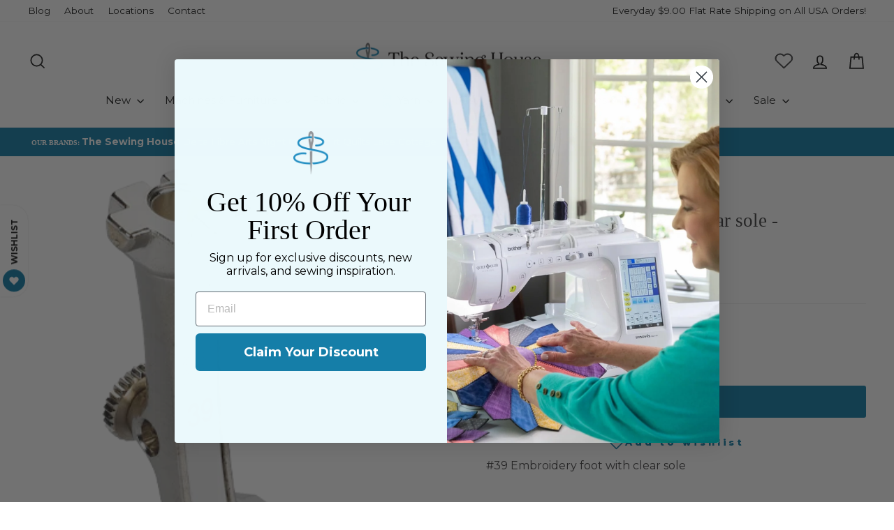

--- FILE ---
content_type: text/html; charset=UTF-8
request_url: https://api.commentsold.com/videeo/v1/sdk/the_sewing_house_incshvideeo?token=eyJjdHkiOiJKV1QiLCJhbGciOiJIUzI1NiIsInR5cCI6IkpXVCJ9.eyJpYXQiOjE3Njk1ODczMTYsImlkIjoiNzczZjhiNTktZDE3Mi00OGFmLTgyZGItMzdiNTExMjkzZmM5Iiwic2NwIjoidmlkZWVvIn0.M7tFNmvhlGscJzthW2DF80a6ZsHon0XnUn2y9m-RYT0&locale=en-US&currency=USD
body_size: 2897
content:
<!DOCTYPE html>
<html>
<head lang="en-US">
    <meta charset="utf-8" />
    <meta name="viewport" content="width=device-width, initial-scale=1" />
    <title>Videeo</title>

            <link rel="preload" href="https://sdk.justsell.live/assets/viewer-1750263744498297cfee5.css" as="style" onload="this.onload=null;this.rel='stylesheet'">
    </head>


<body id='videeo-viewer-body' style='overflow: hidden; background-color: transparent'>
    
            <script src="https://sdk.justsell.live/assets/viewer.7dbe39e2.js" id='scriptFile' defer></script>
    
    <div class="container" style="max-width: unset;">
        <div class="col-xs-12">
            <div id="cs-videeo--mount"></div>
        </div>
    </div>

    <!--suppress JSUnresolvedVariable -->
    <script >
                document.getElementById('scriptFile').addEventListener('load', initVideeoViewer);
                function getI18nFromURL() {
            const searchParams = new URLSearchParams(window.location.search);
            const i18n = {
                locale: searchParams.get('locale'),
                currency: searchParams.get('currency'),
            }
            return Object.keys(i18n).length > 0 ? i18n : undefined;
        }
        function initVideeoViewer() {
            VideeoViewer.init({
                baseUrl: "https://api.commentsold.com/videeo/v1/sdk/the_sewing_house_incshvideeo",
                brandColor: "#2C53D3",
                customFont: {"title":"Open Sans","url":"https:\/\/fonts.googleapis.com\/css2?family=Open+Sans:ital,wght@0,400;0,600;1,300\u0026display=swap"},
                soldKeyword: "Sold",
                displaySoldCommentOnProductView: "1",
                customization: {
                    enableReplays: true,
                    hideNowShowing: false,
                    useRoundedCorners: true,
                    theme: "light"
                },
                fontColor: "",
                isLotwStreamingEnabled: "1",
                loginUrl: "https:\/\/api.commentsold.com\/videeo\/v1\/sdk\/the_sewing_house_incshvideeo\/facebook-auth",
                mountPoint: "cs-videeo--mount",
                pusherConfig: {"channels":{"presence":"presence-LiveSale2-the_sewing_house_incshvideeo","private":"private-LiveSale2-the_sewing_house_incshvideeo","public-product-overlay":"new-product-overlay-the_sewing_house_incshvideeo","shopifySync":"private-ShopifyProductSync-the_sewing_house_incshvideeo"},"cluster":"mt1","key":"53a66097dc63e4d9ec44","authUrl":"https:\/\/api.commentsold.com\/videeo\/v1\/sdk\/the_sewing_house_incshvideeo\/pusher\/auth"},
                redirectUrl: "https://the-sewing-house-inc.myshopify.com/pages/live-shopping",
                shopId: "the_sewing_house_incshvideeo",
                streamId: "",
                token: "eyJjdHkiOiJKV1QiLCJhbGciOiJIUzI1NiIsInR5cCI6IkpXVCJ9.eyJpYXQiOjE3Njk1ODczMTYsImlkIjoiNzczZjhiNTktZDE3Mi00OGFmLTgyZGItMzdiNTExMjkzZmM5Iiwic2NwIjoidmlkZWVvIn0.M7tFNmvhlGscJzthW2DF80a6ZsHon0XnUn2y9m-RYT0",
                user: null,
                i18n: getI18nFromURL(),
                isMiniplayerDisabled: false            });
        }
    </script>
</body>

</html>


--- FILE ---
content_type: text/css
request_url: https://shopthesewinghouse.com/cdn/shop/t/34/assets/custom.css?v=169917197268936001981734044636
body_size: 1261
content:
.btn--small{font-size:13px}.brand-bar{font-weight:700;text-align:left;letter-spacing:0;font-family:var(--typeHeaderPrimary),var(--typeHeaderFallback);font-size:10px}.brand-bar a{font-family:var(--typeBasePrimary),var(--typeBaseFallback);display:inline-block;margin-inline:5px;font-size:13.6px;font-weight:400}.brand-bar .active{font-weight:700}.logo-bar__item{padding:0 15px 20px;margin:0}@media screen and (max-width: 749px){.logo-bar__item{flex:0 1 250px}}.collection__description{max-width:750px}.product-single__sku{font-size:13px}#widget-fave-html .ssw-icon-heart-o:before,#widget-fave-html .ssw-icon-heart:before{color:#157ea8!important}#widget-fave-html .ssw-fave-btn[data-button-type=default] .ssw-fave-btn-content,#widget-fave-html .ssw-fave-btn[data-button-type=add_to_cart],#widget-fave-html .ssw-fave-btn[data-button-type=wishlist_button],#widget-fave-html .ssw-fave-link[data-button-type=link],.ssw-fave-btn-content:hover{background-color:#fff!important}#ssw-fave-page-side-bar .ssw-fave-list-header{border:none!important}select.cbb-recommendations-empty-variant-select{display:none!important}#infiniteoptions-container{margin-bottom:15px}.cart__item-price-col{align-self:center}@media screen and (max-width: 1049px){.cart__item-sub{display:block}.cart__item-price-col{text-align:left!important;margin-top:15px}}.site-footer .grid__item[data-type=custom] .image-wrap{width:48px;height:60px!important;padding-bottom:0!important}.site-footer .grid__item[data-type=newsletter]{text-align:center;width:100%;margin-block:50px}.site-footer .grid__item[data-type=newsletter] .footer__item-padding{padding:0}.index-section:has(.jdgm-rev-widg){margin-top:30px}.quantity-selector+.quantity-label,.quantity-selector.quantity-selector--fractions .quantity-selector__input,.quantity-selector .quantity-selector__input-fractions{display:none}.js-qty__wrapper{max-width:120px}.js-qty__num{text-align:center}.quantity-selector.quantity-selector--fractions .quantity-selector__input-fractions{background:#fff;border:1px solid;border-color:var(--colorBorder);display:block;font-family:inherit;font-size:14px;font-size:.9em;height:100%;line-height:1.15;margin:0;padding:.75em 0;text-align:center;width:100%}.quantity-selector--fractions{margin-right:10px;margin-bottom:30px}.cart__item-sub .quantity-selector--fractions{margin-bottom:0;margin-right:10px}.quantity-selector__input-fractions{text-align:center}[data-quantity-selector-input]{display:none}.cart__remove a{text-decoration:underline;text-transform:uppercase;font-size:.75em;letter-spacing:.1em}.template-alternate #cloud_search_filters_root{display:none}.custom-banner--space-top{padding-top:25px}.custom-banner--space-bottom{padding-bottom:25px}.custom-banner-content{display:flex;min-height:200px;max-width:1420px;margin-inline:auto;gap:5%}.custom-banner-text{text-align:left;flex:1;display:flex;flex-wrap:wrap;justify-content:space-between;align-items:center;align-content:center;padding:30px;max-width:100%}.custom-banner-text .h2{max-width:280px;margin-inline:0;font-size:38px;line-height:48px}.custom-banner-text p{max-width:450px;margin-inline:auto}@media screen and (max-width: 749px){.custom-banner-text{justify-content:initial}.custom-banner-text p{margin-inline:0}}.custom-banner-text p:last-child{margin-bottom:0}.custom-banner-image{max-width:35%;width:100%;position:relative}.custom-banner--right .custom-banner-image{order:2}.custom-banner-image-wrapper{position:absolute;height:100%;width:100%}.custom-banner-image img{object-fit:cover;width:100%;height:100%}.custom-banner--full-width .custom-banner-content{flex-wrap:wrap;position:relative}.custom-banner--full-width .custom-banner-image{width:100%;max-width:100%;position:absolute;height:100%;z-index:1}.custom-banner--full-width .custom-banner-text{width:100%;max-width:100%;position:relative;z-index:10;background-color:#fff0}.custom-banner--full-width .custom-banner-text-content{width:50%}.custom-banner--full-width__right .custom-banner-text-content{margin-left:auto}.custom-banner--full-width__center .custom-banner-text{width:100%;justify-content:center;text-align:center}@media only screen and (max-width: 749px){.custom-banner-content{flex-wrap:wrap}.custom-banner-image{width:100%;max-width:100%;padding-bottom:60%}.custom-banner--full-width .custom-banner-text-content{width:175px}.custom-banner--right .custom-banner-image{order:1}.custom-banner-text{order:2}}@media only screen and (min-width: 769px){.custom-banner .type-banner__image{flex:0 0 45%}}.landing-collection{margin-block:50px}@media screen and (min-width: 769px){.landing-col-grid{display:flex}}.landing-collection .grid-overflow-wrapper{display:block;flex:1}.landing-collection-header{margin-bottom:30px;padding-right:20px;width:100%}.landing-collection h2{margin-bottom:20px;line-height:1.25}.landing-collection .btn{font-size:13px}@media screen and (min-width: 750px){.landing-collection-header{width:25%}.landing-collection .grid-overflow-wrapper{display:flex;justify-content:center}.landing-collection .grid--uniform{flex:1}.landing-collection .grid__item.grid-product{clear:none!important;width:33%}}.landing-hero .page-width{padding:0}.landing-hero .logo img{margin:auto auto 25px}@media only screen and (min-width: 769px){.landing-hero .feature-row{min-height:600px}.landing-hero .feature-row__text--right{padding:30px;max-width:465px}.landing-hero .image-wrap{height:100%!important;padding:0!important}}@media only screen and (max-width: 768px){.feature-row__text{padding:30px 20px;max-width:465px}}.landing-hero .feature-row{display:grid;grid-template-columns:1fr 1fr}.landing-hero .feature-row,.landing-hero .feature-row--50 .feature-row__images{margin:0}.landing-hero .feature-row--66 .feature-row__images{padding:0}.landing-hero .feature-row__images{height:100%}.landing-hero .feature-row__images *{height:100%;display:block}.landing-hero .btn{font-weight:800;padding:9px 17px;letter-spacing:3.9px;margin-inline:5px}.landing-hero .btn--tertiary{border:1px solid}@media screen and (max-width: 499px){.landing-hero .btn{padding:9px 10px;margin:20px 5px;font-size:.75em}}@media screen and (max-width: 768px){.landing-hero .feature-row{grid-template-columns:1fr}.landing-hero .page-width{padding:0}}.collection-item__title--heading{line-height:1.3}.grid-product__vendor{opacity:1}.site-nav__link--yarn{padding-left:40px}.yarn-icon{display:inline-block;margin-right:8px;vertical-align:bottom;position:absolute;left:16px;top:0}.mobile-yarn{padding-left:38px}.mobile-yarn .yarn-icon{top:11px}.ssw-icon-heart{color:var(--colorCartDot)!important}.cart__page-col label[for=CartNote]{font-family:var(--typeHeaderPrimary),var(--typeHeaderFallback);font-size:20px;letter-spacing:0}.cart__page-col small{text-align:center;margin-bottom:30px}.cart__page-col small p{margin-top:0;margin-bottom:15px;line-height:1.4}.cart__item-sub.cart__item-row{font-weight:700}#ssw-async-html{z-index:20;position:relative}.aeo-text-columns .subtitle,.aeo-text-columns .price{display:block}.aeo-text-columns .subtitle{font-size:15px;font-weight:600;line-height:20.8px;margin-bottom:8px}.aeo-text-columns .price{margin-bottom:.8rem}.aeo-text-columns .price s{margin-right:10px}.aeo-text-columns .section-description{max-width:38rem;margin-left:auto;margin-right:auto;margin-top:1.3em;margin-bottom:1rem}.aeo-text-columns .btn{min-width:13.7rem}.aeo-text-columns p{margin-bottom:20px;padding-right:1rem}.aeo-text-columns p:not(:first-of-type){font-size:15px;padding-right:3rem}.feature-row-wrapper .feature-row-nomargin{display:flex;align-items:center;justify-content:space-between}.feature-row-wrapper .feature-row-nomargin .feature-row__item{margin:0}.feature-row-nomargin .feature-row__item h2{max-width:26rem}.feature-row-wrapper .feature-row-nomargin .feature-row__item .content-image{margin-bottom:1rem}.financing-container .border-container{padding:20px}.financing-container .border-container .financing-wrapper{border:2px dashed #157EA8}@media screen and (min-width: 769px){.aeo-text-columns .grid__item{display:flex;flex-direction:column;align-items:flex-start;justify-content:space-between;margin-bottom:40px}.aeo-text-columns .grid{display:flex;align-items:stretch;height:100%;flex-wrap:wrap}.feature-row-nomargin .feature-row__item{padding-left:0}.aeo-product-columns .section--divider{padding-top:43px}.aeo-product-columns .section-header h2{font-size:32px}.aeo-product-columns .aeo-text-columns .grid{display:flex}.aeo-product-columns .aeo-text-columns{max-width:1390px!important}}@media screen and (max-width: 768px){.hero--mobile--160px[data-mobile-natural=false]{height:160px}.hero--mobile--160px[data-mobile-natural=false] .hero__text-content{padding:0}.feature-row-wrapper .feature-row-nomargin{flex-direction:column}.feature-row--50 .feature-row__images{padding:0}.feature-row__text{padding:20px 20px 25px}}
/*# sourceMappingURL=/cdn/shop/t/34/assets/custom.css.map?v=169917197268936001981734044636 */


--- FILE ---
content_type: image/svg+xml
request_url: https://shopthesewinghouse.com/cdn/shop/files/yarn-icon.svg?v=1727133615&width=16
body_size: 5285
content:
<svg xmlns="http://www.w3.org/2000/svg" fill="none" viewBox="0 0 16 32" height="32" width="16">
<path fill="#157EA8" d="M13.2337 19.8421C10.6214 21.9061 6.83566 21.4624 4.77149 18.8499C2.70732 16.2373 3.1512 12.4518 5.76374 10.3876C8.37629 8.32347 12.1622 8.76703 14.2264 11.3796C16.2651 14.0118 15.8212 17.7978 13.2337 19.8421ZM6.1571 10.8855C3.81829 12.7334 3.42167 16.118 5.26935 18.4565C7.11703 20.7951 10.5018 21.1919 12.8404 19.3443C15.1789 17.4966 15.5758 14.1118 13.7281 11.7732C11.8804 9.43471 8.4963 9.03729 6.1571 10.8855Z"></path>
<path fill="#157EA8" d="M14.977 13.2519L14.0721 13.8455C11.4768 15.5728 8.0682 14.9928 6.1615 12.5795L5.17863 11.3355C5.1265 11.2696 5.10272 11.1856 5.11251 11.102C5.1223 11.0185 5.16487 10.9423 5.23086 10.8902C5.29684 10.838 5.38083 10.8143 5.46436 10.824C5.54788 10.8338 5.62409 10.8764 5.67622 10.9424L6.65909 12.1864C8.38893 14.3758 11.4462 14.8698 13.7484 13.3338L14.6285 12.7598C14.7528 12.6615 14.9506 12.7072 15.0489 12.8317C15.1421 13.0006 15.1015 13.1535 14.977 13.2519Z"></path>
<path fill="#157EA8" d="M14.1736 11.826L13.0894 12.6019C11.3189 13.839 8.85505 13.4822 7.51846 11.7906L6.41765 10.3973C6.36551 10.3313 6.34173 10.2473 6.35152 10.1638C6.36131 10.0803 6.40389 10.0041 6.46987 9.95194C6.53585 9.8998 6.61985 9.87602 6.70337 9.88581C6.78689 9.8956 6.8631 9.93818 6.91524 10.0042L8.01605 11.3974C9.15617 12.8404 11.2639 13.1553 12.7659 12.0899L13.8502 11.3141C13.9746 11.2157 14.1724 11.2614 14.2707 11.3859C14.3192 11.5496 14.2981 11.7277 14.1736 11.826Z"></path>
<path fill="#157EA8" d="M13.0562 10.7692L13.0314 10.7888L11.9881 11.4109C10.9445 12.0335 9.57415 11.7826 8.82718 10.8371L7.96226 9.74244C7.91016 9.6765 7.8863 9.59261 7.89591 9.50912C7.90552 9.42563 7.94781 9.34934 8.01353 9.29696C8.16281 9.17902 8.34095 9.19991 8.4589 9.34918L9.32382 10.4439C9.89393 11.1655 10.9131 11.3301 11.6883 10.8792L12.7321 10.2567C12.876 10.1833 13.0739 10.2291 13.1473 10.373C13.2207 10.517 13.1805 10.671 13.0562 10.7692Z"></path>
<path fill="#157EA8" d="M5.35911 16.7293L5.16008 16.8866L4.32985 17.4212C4.20539 17.5196 4.00764 17.4739 3.9093 17.3494C3.81096 17.2249 3.8569 17.0272 3.98123 16.929L4.79188 16.3693C5.50287 15.8884 5.9584 15.0838 6.01308 14.2324L6.09358 12.3907C6.08953 12.2323 6.26375 12.0946 6.42229 12.0907C6.50351 12.1002 6.57857 12.1386 6.63369 12.199C6.68881 12.2594 6.72028 12.3377 6.72231 12.4194L6.64139 14.2606C6.59695 15.2259 6.13044 16.1199 5.35911 16.7293Z"></path>
<path fill="#157EA8" d="M6.20387 18.0017L5.11961 18.7775C4.99528 18.8757 4.77248 18.8496 4.69919 18.7056C4.60085 18.5811 4.62695 18.3586 4.77102 18.285L5.83567 17.4844C6.67623 16.8605 7.2613 15.9133 7.45102 14.8744L7.68108 13.6825C7.70197 13.5043 7.87085 13.4112 8.049 13.4321C8.22714 13.453 8.32028 13.6219 8.29939 13.8L8.0693 14.9922C7.84445 16.1397 7.22399 17.1957 6.30352 17.9229L6.20387 18.0017Z"></path>
<path fill="#157EA8" d="M14.026 19.055C13.9265 19.1336 13.8126 19.1428 13.6842 19.0826L13.1314 18.792C11.3745 17.796 9.17008 17.9211 7.54358 19.0848L6.31005 19.9786C6.18559 20.077 5.98773 20.0311 5.8895 19.9068C5.79126 19.7825 5.83699 19.5845 5.96133 19.4862L7.19486 18.5924C9.02039 17.2714 11.4724 17.1525 13.466 18.2442L14.0189 18.5348C14.167 18.6199 14.2352 18.8085 14.1502 18.9565L14.026 19.055Z"></path>
<path fill="#157EA8" d="M12.841 20.1123C12.7415 20.1909 12.6276 20.2 12.5188 20.1647L11.941 19.8938C10.8248 19.4017 9.50191 19.5174 8.49744 20.1899L7.7124 20.7293C7.58807 20.8276 7.39032 20.7819 7.29198 20.6574C7.19364 20.5329 7.23945 20.3353 7.36391 20.237L8.14961 19.697C9.32804 18.8871 10.8791 18.7528 12.1879 19.3353L12.7656 19.6063C12.9136 19.6913 13.0067 19.8602 12.9216 20.0083C12.9164 20.0528 12.8907 20.0729 12.841 20.1123Z"></path>
<path fill="#157EA8" d="M14.475 18.4979C14.306 18.5909 14.1279 18.57 14.01 18.4207L13.9313 18.3212C13.1856 17.1728 13.3434 15.6335 14.2953 14.6391L14.8832 14.0535C14.988 13.9302 15.1909 13.9315 15.3142 14.0362C15.4375 14.141 15.4361 14.3441 15.3314 14.4671L14.7435 15.0529C13.9763 15.8208 13.8548 17.0482 14.4485 17.9529L14.5271 18.0524C14.6201 18.2214 14.5745 18.4193 14.475 18.4979Z"></path>
<path fill="#157EA8" d="M12.4852 18.3326C12.4512 18.3612 12.4099 18.3798 12.3659 18.3863C12.2023 18.4348 12.0346 18.3248 11.9861 18.1611C11.7834 17.4923 11.7228 16.7885 11.808 16.0949C11.8933 15.4013 12.1226 14.7331 12.4812 14.1333L12.5911 13.9656C12.6762 13.8176 12.8843 13.7742 13.0324 13.8593C13.1805 13.9445 13.2238 14.1526 13.1387 14.3007L13.0287 14.4684C12.7174 14.9967 12.518 15.5834 12.4427 16.192C12.3675 16.8006 12.4181 17.4182 12.5913 18.0065C12.6451 18.1256 12.5847 18.254 12.4852 18.3326Z"></path>
<path fill="#157EA8" d="M7.91148 18.8344C7.81196 18.913 7.67313 18.9419 7.56968 18.8619C7.42159 18.7768 7.37821 18.5686 7.46336 18.4205C8.2788 17.0488 8.80755 15.6209 9.05839 14.2507C9.07928 14.0726 9.24827 13.9796 9.42641 14.0004C9.60456 14.0213 9.69756 14.1903 9.67667 14.3685C9.41528 15.8276 8.86182 17.2753 8.01086 18.7558L7.91148 18.8344Z"></path>
<path fill="#157EA8" d="M10.7339 18.0592C10.6841 18.0985 10.6146 18.1129 10.5453 18.1274C10.3867 18.1313 10.2244 17.9768 10.2453 17.7987C10.2723 16.6053 10.4473 15.4971 10.7759 14.4296C10.8164 14.2762 10.9854 14.1832 11.1582 14.2487C11.3115 14.2891 11.4045 14.4581 11.3392 14.6311C11.0408 15.6346 10.8709 16.6982 10.8295 17.822C10.8634 17.9163 10.8086 18.0002 10.7339 18.0592Z"></path>
<path fill="#157EA8" d="M10.8477 16.5144C10.7731 16.5733 10.6591 16.5826 10.5701 16.5721C10.071 16.4007 9.50641 16.4021 8.92103 16.5819C8.75725 16.6305 8.58434 16.5649 8.53587 16.4013C8.48739 16.2376 8.57764 16.045 8.71648 16.0161C9.42108 15.7827 10.1441 15.7772 10.7716 16.0088C10.9445 16.0741 11.0375 16.2431 10.9525 16.3911C10.9466 16.4363 10.8968 16.4756 10.8477 16.5144Z"></path>
<path fill="#157EA8" d="M4.03188 15.9189L3.81036 15.6898L3.61379 15.441L3.91234 15.2051C4.48974 14.7084 4.67815 13.8726 4.40008 13.1628L4.17071 12.6166C4.09729 12.4727 4.18754 12.28 4.33171 12.2066C4.47589 12.1332 4.6683 12.2235 4.74169 12.3676L4.94625 12.9334C5.33172 13.8815 5.08726 15.0042 4.31072 15.658L4.03188 15.9189Z"></path>
<path fill="#157EA8" d="M5.8481 20.7975C8.46038 18.7336 12.2462 19.1772 14.3103 21.7898C16.3745 24.4023 15.9305 28.1879 13.3181 30.252C10.7057 32.316 6.91989 31.8724 4.85572 29.2598C2.81657 26.628 3.26063 22.8419 5.8481 20.7975ZM12.9247 29.7541C15.2635 27.9062 15.6601 24.5217 13.8125 22.1831C11.9648 19.8446 8.57986 19.4478 6.24146 21.2954C3.90305 23.1429 3.5059 26.5279 5.35358 28.8665C7.20126 31.205 10.5861 31.6019 12.9247 29.7541Z"></path>
<path fill="#157EA8" d="M4.10461 27.3878L5.00953 26.7942C7.60485 25.0669 11.0134 25.647 12.9201 28.0602L13.903 29.3042C13.9551 29.3702 13.9789 29.4542 13.9691 29.5377C13.9593 29.6212 13.9168 29.6974 13.8508 29.7495C13.7848 29.8017 13.7008 29.8255 13.6173 29.8157C13.5338 29.8059 13.4575 29.7633 13.4054 29.6973L12.4226 28.4534C10.6927 26.264 7.63547 25.7699 5.33324 27.3059L4.45312 27.88C4.32879 27.9782 4.13104 27.9325 4.0327 27.808C3.93957 27.6391 3.98014 27.4862 4.10461 27.3878Z"></path>
<path fill="#157EA8" d="M4.9079 28.8137L5.99215 28.0379C7.76311 26.8014 10.2265 27.1575 11.5631 28.8492L12.6639 30.2424C12.716 30.3084 12.7398 30.3924 12.73 30.4759C12.7202 30.5595 12.6776 30.6357 12.6116 30.6878C12.5457 30.7399 12.4617 30.7637 12.3781 30.7539C12.2946 30.7441 12.2184 30.7016 12.1663 30.6356L11.0655 29.2423C9.92534 27.7993 7.81762 27.4844 6.31559 28.5498L5.23134 29.3257C5.10687 29.424 4.90912 29.3783 4.81078 29.2538C4.76231 29.0902 4.78343 28.9121 4.9079 28.8137Z"></path>
<path fill="#157EA8" d="M6.02545 29.8705L6.05026 29.8509L7.09402 29.2284C8.13768 28.6057 9.50799 28.8567 10.255 29.8021L11.1199 30.8968C11.1718 30.9629 11.1955 31.0468 11.1857 31.1303C11.1759 31.2138 11.1335 31.29 11.0677 31.3422C10.9184 31.4601 10.7402 31.4392 10.6223 31.29L9.75738 30.1953C9.18726 29.4737 8.16814 29.3091 7.39288 29.7599L6.34913 30.3825C6.20519 30.4559 6.00733 30.41 5.93391 30.2661C5.86049 30.1222 5.90112 29.9687 6.02545 29.8705Z"></path>
<path fill="#157EA8" d="M13.7226 23.9104L13.9217 23.7531L14.7519 23.2185C14.8763 23.1201 15.0741 23.1658 15.1724 23.2903C15.2708 23.4148 15.2248 23.6125 15.1005 23.7107L14.2899 24.2704C13.5789 24.7513 13.1233 25.5559 13.0687 26.4073L12.9882 28.249C12.9922 28.4074 12.818 28.5451 12.6594 28.549C12.5782 28.5395 12.5032 28.5011 12.448 28.4407C12.3929 28.3803 12.3615 28.302 12.3594 28.2203L12.4399 26.3786C12.4855 25.4133 12.9513 24.5198 13.7226 23.9104Z"></path>
<path fill="#157EA8" d="M12.7791 22.7162L12.8786 22.6375L13.9629 21.8617C14.0872 21.7634 14.31 21.7896 14.3833 21.9336C14.4816 22.0581 14.4555 22.2806 14.3115 22.3542L13.2468 23.1548C12.4062 23.7786 11.8212 24.7258 11.6314 25.7648L11.4014 26.9567C11.3805 27.1349 11.2116 27.228 11.0335 27.2071C10.8553 27.1862 10.7622 27.0173 10.7831 26.8392L11.0132 25.647C11.238 24.4995 11.8586 23.4434 12.7791 22.7162Z"></path>
<path fill="#157EA8" d="M5.0557 21.5847C5.15522 21.5061 5.26915 21.4969 5.39749 21.5571L5.95036 21.8477C7.7072 22.8437 9.91166 22.7186 11.5382 21.5549L12.7717 20.6611C12.8961 20.5627 13.094 20.6086 13.1922 20.7329C13.2905 20.8572 13.2447 21.0552 13.1204 21.1535L11.8869 22.0472C10.0613 23.3683 7.60935 23.4872 5.61571 22.3955L5.06285 22.1049C4.91475 22.0198 4.84656 21.8312 4.93158 21.6832L5.0557 21.5847Z"></path>
<path fill="#157EA8" d="M6.24089 20.5275C6.34041 20.4489 6.45429 20.4397 6.56307 20.4751L7.14089 20.746C8.25707 21.238 9.57995 21.1224 10.5844 20.4499L11.3701 19.9099C11.4945 19.8117 11.6922 19.8574 11.7905 19.9818C11.8889 20.1063 11.8431 20.3039 11.7186 20.4023L10.9329 20.9422C9.75449 21.7522 8.20343 21.8865 6.89463 21.3039L6.31695 21.0329C6.16896 20.9479 6.07582 20.779 6.16097 20.6309C6.16608 20.5864 6.19113 20.5668 6.24089 20.5275Z"></path>
<path fill="#157EA8" d="M4.60674 22.1419C4.77572 22.0489 4.95387 22.0698 5.07181 22.219L5.15044 22.3186C5.89613 23.4669 5.73839 25.0063 4.78648 26.0006L4.19854 26.5863C4.09378 26.7096 3.89082 26.7083 3.76754 26.6035C3.64425 26.4988 3.64567 26.2957 3.75039 26.1727L4.33824 25.5869C5.10551 24.819 5.22692 23.5916 4.63325 22.6869L4.55462 22.5874C4.46162 22.4184 4.50722 22.2205 4.60674 22.1419Z"></path>
<path fill="#157EA8" d="M6.59635 22.3071C6.63034 22.2785 6.67162 22.2599 6.71558 22.2535C6.87922 22.205 7.04692 22.3149 7.0954 22.4786C7.29809 23.1474 7.35876 23.8512 7.2735 24.5448C7.18825 25.2385 6.95896 25.9066 6.60035 26.5065L6.49039 26.6742C6.40537 26.8222 6.19717 26.8655 6.04908 26.7804C5.90098 26.6952 5.85771 26.4872 5.94286 26.3391L6.05282 26.1714C6.36411 25.643 6.56355 25.0563 6.63879 24.4477C6.71403 23.8391 6.66345 23.2215 6.4902 22.6332C6.43639 22.5141 6.49683 22.3858 6.59635 22.3071Z"></path>
<path fill="#157EA8" d="M11.1703 21.8052C11.2698 21.7266 11.4087 21.6977 11.5121 21.7776C11.6602 21.8628 11.7036 22.071 11.6184 22.2191C10.803 23.5908 10.2742 25.0187 10.0234 26.3889C10.0025 26.567 9.83351 26.66 9.65536 26.6391C9.47722 26.6183 9.38422 26.4493 9.40511 26.2711C9.6665 24.812 10.22 23.3643 11.0709 21.8838L11.1703 21.8052Z"></path>
<path fill="#157EA8" d="M8.34789 22.5805C8.39764 22.5412 8.46711 22.5268 8.53648 22.5123C8.69502 22.5084 8.85738 22.6629 8.83649 22.841C8.80981 24.0348 8.63485 25.1429 8.30587 26.2101C8.26538 26.3635 8.0964 26.4565 7.92359 26.3911C7.77026 26.3506 7.67726 26.1816 7.74256 26.0086C8.0409 25.0052 8.21081 23.9416 8.25229 22.8177C8.21832 22.7234 8.27331 22.6394 8.34789 22.5805Z"></path>
<path fill="#157EA8" d="M8.23459 24.1248C8.30916 24.0659 8.42318 24.0566 8.51225 24.0671C9.0113 24.2385 9.5759 24.2371 10.1613 24.0573C10.3251 24.0087 10.498 24.0743 10.5464 24.2379C10.5949 24.4016 10.5047 24.5942 10.3658 24.6231C9.66123 24.8565 8.93819 24.862 8.31075 24.6304C8.13782 24.5651 8.04482 24.3961 8.12983 24.2481C8.13507 24.2034 8.18483 24.1641 8.23459 24.1248Z"></path>
<path fill="#157EA8" d="M15.0497 24.7208L15.2713 24.9499L15.4678 25.1987L15.1693 25.4346C14.5919 25.9313 14.4035 26.7671 14.6815 27.4769L14.9109 28.0231C14.9843 28.167 14.8941 28.3597 14.7499 28.4331C14.6057 28.5065 14.4133 28.4162 14.3399 28.2721L14.1354 27.7063C13.7499 26.7582 13.9944 25.6355 14.7709 24.9817L15.0497 24.7208Z"></path>
<path fill="white" d="M4.1137 17.4613L4.19446 23.453L14.9313 23.3082L14.8505 17.3166L4.1137 17.4613Z"></path>
<path fill="#157EA8" d="M15.2744 23.6445L3.86113 23.7978L3.77169 17.1297L15.1848 16.9765L15.2744 23.6445ZM4.52834 23.1122L14.5889 22.9772L14.5175 17.6619L4.45702 17.7969L4.52834 23.1122Z"></path>
<path fill="#157EA8" d="M10.4883 6.95774C10.4323 6.97837 10.3718 6.98401 10.313 6.97407C10.2541 6.96414 10.1989 6.93898 10.1527 6.9011C10.1066 6.86322 10.0712 6.81394 10.05 6.75814C10.0287 6.70234 10.0225 6.64197 10.0318 6.58301L10.4404 3.99155C10.4467 3.94653 10.4619 3.90322 10.4851 3.86413C10.5084 3.82505 10.5391 3.79098 10.5756 3.76392C10.6122 3.73685 10.6537 3.71733 10.6979 3.70649C10.742 3.69566 10.7879 3.69372 10.8328 3.7008C10.8777 3.70788 10.9207 3.72383 10.9594 3.74773C10.9981 3.77162 11.0316 3.80298 11.058 3.83997C11.0844 3.87696 11.1032 3.91885 11.1133 3.96318C11.1233 4.00751 11.1245 4.0534 11.1166 4.09817L10.7083 6.68975C10.6988 6.74997 10.6734 6.80655 10.6347 6.85366C10.596 6.90077 10.5455 6.9367 10.4883 6.95774Z"></path>
<path fill="#157EA8" d="M8.4676 6.89701C8.41811 6.91531 8.36507 6.92194 8.3126 6.91636C8.26013 6.91078 8.20966 6.89313 8.16513 6.86482C8.12061 6.8365 8.08323 6.79827 8.05593 6.75312C8.02862 6.70797 8.01212 6.65712 8.00771 6.60454L7.66297 2.49353C7.65539 2.40305 7.68406 2.31325 7.74268 2.24391C7.8013 2.17456 7.88507 2.13135 7.97555 2.12376C8.06604 2.11618 8.15583 2.14485 8.22517 2.20347C8.29452 2.26209 8.33774 2.34586 8.34532 2.43634L8.68999 6.54714C8.69629 6.62176 8.67795 6.69638 8.63778 6.75957C8.59762 6.82277 8.53783 6.87104 8.4676 6.89701Z"></path>
<path fill="#157EA8" d="M6.54835 7.29382C6.46318 7.32525 6.36901 7.32155 6.28657 7.28355C6.20412 7.24555 6.14015 7.17635 6.10872 7.09118L3.95833 1.32932C3.9426 1.28721 3.93531 1.24241 3.9369 1.19748C3.93848 1.15256 3.94889 1.10838 3.96755 1.06749C3.9862 1.02659 4.01273 0.989764 4.04561 0.959116C4.0785 0.928469 4.1171 0.904603 4.15921 0.888874L4.1605 0.8884C4.24544 0.857054 4.33935 0.860641 4.42166 0.89838C4.50397 0.936118 4.56797 1.00493 4.59965 1.08975L6.75012 6.85184C6.76585 6.89395 6.77313 6.93874 6.77155 6.98366C6.76997 7.02859 6.75956 7.07276 6.7409 7.11366C6.72225 7.15456 6.69572 7.19138 6.66284 7.22203C6.62995 7.25267 6.59135 7.27654 6.54924 7.29227L6.54835 7.29382Z"></path>
<path fill="#157EA8" d="M4.77725 8.211C4.70701 8.23687 4.63024 8.23902 4.55867 8.21711C4.4871 8.19519 4.42469 8.15041 4.38099 8.08965L1.97107 4.73458C1.94483 4.69808 1.92602 4.65675 1.91574 4.61298C1.90546 4.56921 1.90391 4.52385 1.91116 4.47948C1.91841 4.43511 1.93434 4.3926 1.95802 4.35438C1.9817 4.31616 2.01268 4.28299 2.04918 4.25674C2.08569 4.23049 2.127 4.21169 2.17077 4.20141C2.21454 4.19113 2.25991 4.18957 2.30428 4.19683C2.34865 4.20408 2.39116 4.22 2.42938 4.24368C2.4676 4.26736 2.50078 4.29834 2.52703 4.33485L4.93614 7.68972C4.96695 7.73256 4.98743 7.78194 4.996 7.83401C5.00456 7.88607 5.00097 7.93942 4.98551 7.98987C4.97005 8.04032 4.94313 8.0865 4.90687 8.12483C4.8706 8.16315 4.82597 8.19258 4.77645 8.2108L4.77725 8.211Z"></path>
<path fill="#157EA8" d="M3.30439 9.55494C3.24871 9.57552 3.18864 9.58127 3.13006 9.57162C3.07149 9.56198 3.01644 9.53727 2.9703 9.49992L0.911367 7.83502C0.840782 7.77791 0.795776 7.6951 0.786247 7.60481C0.776719 7.51451 0.803448 7.42413 0.860558 7.35354C0.917668 7.28296 1.00048 7.23795 1.09078 7.22842C1.18107 7.2189 1.27145 7.24563 1.34204 7.30274L3.40075 8.96771C3.44778 9.00571 3.48389 9.0555 3.50543 9.112C3.52696 9.1685 3.53315 9.22968 3.52336 9.28935C3.51356 9.34901 3.48815 9.40502 3.44968 9.45167C3.41122 9.49832 3.36109 9.53395 3.30439 9.55494Z"></path>
</svg>


--- FILE ---
content_type: text/javascript; charset=utf-8
request_url: https://shopthesewinghouse.com/products/39-embroidery-foot-with-clear-sole-031406-72-00-bernina.js
body_size: 1326
content:
{"id":7747467116766,"title":"#39 Embroidery foot with clear sole - 031406.72.00","handle":"39-embroidery-foot-with-clear-sole-031406-72-00-bernina","description":"\u003cp\u003e#39 Embroidery foot with clear sole\u003c\/p\u003e \u003ch3\u003eIdeal for buttonhole seams, appliqués and decorative stitches\u003c\/h3\u003e \u003cdiv\u003e \u003cul\u003e \u003cli\u003eSuperb effects achieved by couching perle yarns\u003c\/li\u003e \u003cli\u003eSewing off-the-edge scallops and raised effects\u003c\/li\u003e \u003cli\u003eSimultaneous sewing of reinforcing thread or elastic thread\u003c\/li\u003e \u003cli\u003eFor 5.5 mm and 9 mm machines\u003c\/li\u003e \u003c\/ul\u003e \u003cp\u003eEmbroidery Foot with Clear Sole #39 is an extremely versatile tool. This presser foot is outstanding for compact decorative stitch patterns, satin stitching, and appliqué, as well as for sewing off-the-edge scallops.\u003c\/p\u003e \u003cp\u003eAnother plus is the small hole in the center of the foot, which serves as a guide for cording and feeds it directly under the needle. Decorative stitching with raised effects is also a breeze with Embroidery Foot #39.\u003cbr\u003e\u003cbr\u003eAn updated version of the ever-popular Embroidery Foot #6, this presser foot affords a clear view of the stitching area at all times, thanks to its transparent sole.\u003c\/p\u003e \u003c\/div\u003e","published_at":"2023-08-31T15:17:30-05:00","created_at":"2022-07-30T00:21:27-05:00","vendor":"Bernina","type":"Bernina - Accessories","tags":["Acti\/Virtu\/Auro\/Arti","Bernina Accessories","BerninaPromo2024December","BerninaPromo2024March","BerninaPromo2024September","BerninaPromo2025March","BerninaPromo2025September","InventoryRolling20240827","Machine Accessories","Machines","MSRP","New Style-Classic","Presser Feet","PresserFeet","print20250115a"],"price":4999,"price_min":4999,"price_max":4999,"available":true,"price_varies":false,"compare_at_price":null,"compare_at_price_min":0,"compare_at_price_max":0,"compare_at_price_varies":false,"variants":[{"id":43211384815838,"title":"Default Title","option1":"Default Title","option2":null,"option3":null,"sku":"101108","requires_shipping":true,"taxable":true,"featured_image":null,"available":true,"name":"#39 Embroidery foot with clear sole - 031406.72.00","public_title":null,"options":["Default Title"],"price":4999,"weight":0,"compare_at_price":null,"inventory_management":"shopify","barcode":"101108","requires_selling_plan":false,"selling_plan_allocations":[]}],"images":["\/\/cdn.shopify.com\/s\/files\/1\/0621\/9042\/0190\/products\/EvoShopify_101108.png?v=1659158487"],"featured_image":"\/\/cdn.shopify.com\/s\/files\/1\/0621\/9042\/0190\/products\/EvoShopify_101108.png?v=1659158487","options":[{"name":"Title","position":1,"values":["Default Title"]}],"url":"\/products\/39-embroidery-foot-with-clear-sole-031406-72-00-bernina","media":[{"alt":null,"id":30332370845918,"position":1,"preview_image":{"aspect_ratio":0.787,"height":442,"width":348,"src":"https:\/\/cdn.shopify.com\/s\/files\/1\/0621\/9042\/0190\/products\/EvoShopify_101108.png?v=1659158487"},"aspect_ratio":0.787,"height":442,"media_type":"image","src":"https:\/\/cdn.shopify.com\/s\/files\/1\/0621\/9042\/0190\/products\/EvoShopify_101108.png?v=1659158487","width":348}],"requires_selling_plan":false,"selling_plan_groups":[]}